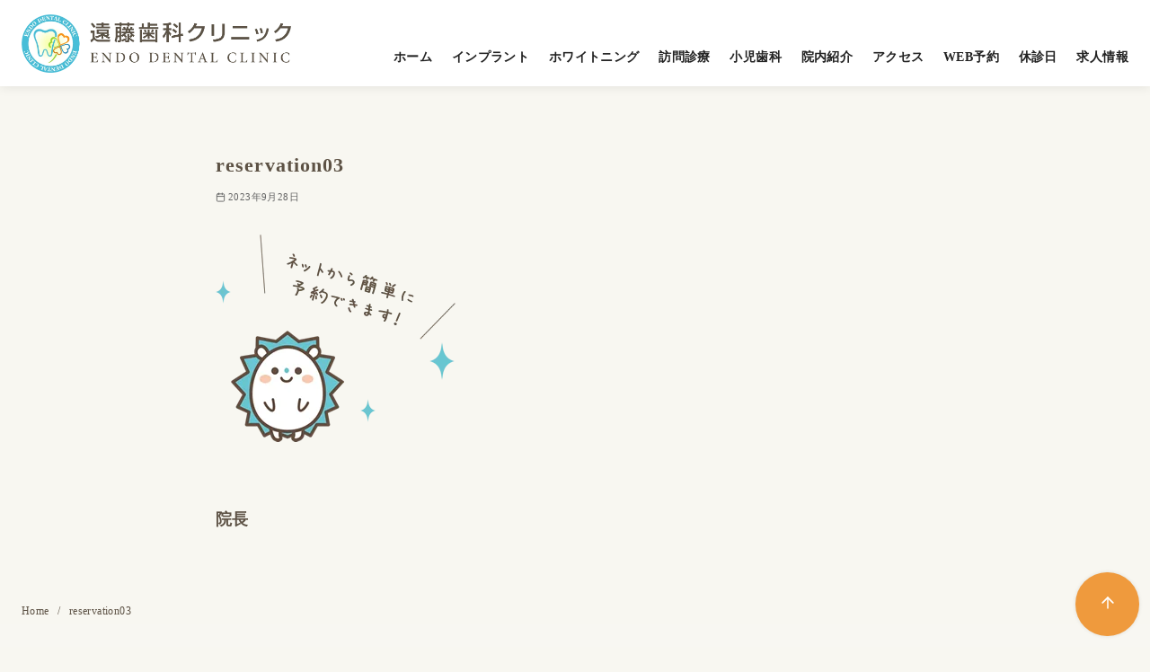

--- FILE ---
content_type: text/html; charset=utf-8
request_url: https://www.google.com/recaptcha/api2/anchor?ar=1&k=6LdQclwoAAAAAHBZIA5yM6LpPAUeXvYh9G1FymP1&co=aHR0cHM6Ly9lbmRvLWRjLW5paWdhdGEuY29tOjQ0Mw..&hl=en&v=N67nZn4AqZkNcbeMu4prBgzg&size=invisible&anchor-ms=20000&execute-ms=30000&cb=obxcr1mvgiq5
body_size: 48768
content:
<!DOCTYPE HTML><html dir="ltr" lang="en"><head><meta http-equiv="Content-Type" content="text/html; charset=UTF-8">
<meta http-equiv="X-UA-Compatible" content="IE=edge">
<title>reCAPTCHA</title>
<style type="text/css">
/* cyrillic-ext */
@font-face {
  font-family: 'Roboto';
  font-style: normal;
  font-weight: 400;
  font-stretch: 100%;
  src: url(//fonts.gstatic.com/s/roboto/v48/KFO7CnqEu92Fr1ME7kSn66aGLdTylUAMa3GUBHMdazTgWw.woff2) format('woff2');
  unicode-range: U+0460-052F, U+1C80-1C8A, U+20B4, U+2DE0-2DFF, U+A640-A69F, U+FE2E-FE2F;
}
/* cyrillic */
@font-face {
  font-family: 'Roboto';
  font-style: normal;
  font-weight: 400;
  font-stretch: 100%;
  src: url(//fonts.gstatic.com/s/roboto/v48/KFO7CnqEu92Fr1ME7kSn66aGLdTylUAMa3iUBHMdazTgWw.woff2) format('woff2');
  unicode-range: U+0301, U+0400-045F, U+0490-0491, U+04B0-04B1, U+2116;
}
/* greek-ext */
@font-face {
  font-family: 'Roboto';
  font-style: normal;
  font-weight: 400;
  font-stretch: 100%;
  src: url(//fonts.gstatic.com/s/roboto/v48/KFO7CnqEu92Fr1ME7kSn66aGLdTylUAMa3CUBHMdazTgWw.woff2) format('woff2');
  unicode-range: U+1F00-1FFF;
}
/* greek */
@font-face {
  font-family: 'Roboto';
  font-style: normal;
  font-weight: 400;
  font-stretch: 100%;
  src: url(//fonts.gstatic.com/s/roboto/v48/KFO7CnqEu92Fr1ME7kSn66aGLdTylUAMa3-UBHMdazTgWw.woff2) format('woff2');
  unicode-range: U+0370-0377, U+037A-037F, U+0384-038A, U+038C, U+038E-03A1, U+03A3-03FF;
}
/* math */
@font-face {
  font-family: 'Roboto';
  font-style: normal;
  font-weight: 400;
  font-stretch: 100%;
  src: url(//fonts.gstatic.com/s/roboto/v48/KFO7CnqEu92Fr1ME7kSn66aGLdTylUAMawCUBHMdazTgWw.woff2) format('woff2');
  unicode-range: U+0302-0303, U+0305, U+0307-0308, U+0310, U+0312, U+0315, U+031A, U+0326-0327, U+032C, U+032F-0330, U+0332-0333, U+0338, U+033A, U+0346, U+034D, U+0391-03A1, U+03A3-03A9, U+03B1-03C9, U+03D1, U+03D5-03D6, U+03F0-03F1, U+03F4-03F5, U+2016-2017, U+2034-2038, U+203C, U+2040, U+2043, U+2047, U+2050, U+2057, U+205F, U+2070-2071, U+2074-208E, U+2090-209C, U+20D0-20DC, U+20E1, U+20E5-20EF, U+2100-2112, U+2114-2115, U+2117-2121, U+2123-214F, U+2190, U+2192, U+2194-21AE, U+21B0-21E5, U+21F1-21F2, U+21F4-2211, U+2213-2214, U+2216-22FF, U+2308-230B, U+2310, U+2319, U+231C-2321, U+2336-237A, U+237C, U+2395, U+239B-23B7, U+23D0, U+23DC-23E1, U+2474-2475, U+25AF, U+25B3, U+25B7, U+25BD, U+25C1, U+25CA, U+25CC, U+25FB, U+266D-266F, U+27C0-27FF, U+2900-2AFF, U+2B0E-2B11, U+2B30-2B4C, U+2BFE, U+3030, U+FF5B, U+FF5D, U+1D400-1D7FF, U+1EE00-1EEFF;
}
/* symbols */
@font-face {
  font-family: 'Roboto';
  font-style: normal;
  font-weight: 400;
  font-stretch: 100%;
  src: url(//fonts.gstatic.com/s/roboto/v48/KFO7CnqEu92Fr1ME7kSn66aGLdTylUAMaxKUBHMdazTgWw.woff2) format('woff2');
  unicode-range: U+0001-000C, U+000E-001F, U+007F-009F, U+20DD-20E0, U+20E2-20E4, U+2150-218F, U+2190, U+2192, U+2194-2199, U+21AF, U+21E6-21F0, U+21F3, U+2218-2219, U+2299, U+22C4-22C6, U+2300-243F, U+2440-244A, U+2460-24FF, U+25A0-27BF, U+2800-28FF, U+2921-2922, U+2981, U+29BF, U+29EB, U+2B00-2BFF, U+4DC0-4DFF, U+FFF9-FFFB, U+10140-1018E, U+10190-1019C, U+101A0, U+101D0-101FD, U+102E0-102FB, U+10E60-10E7E, U+1D2C0-1D2D3, U+1D2E0-1D37F, U+1F000-1F0FF, U+1F100-1F1AD, U+1F1E6-1F1FF, U+1F30D-1F30F, U+1F315, U+1F31C, U+1F31E, U+1F320-1F32C, U+1F336, U+1F378, U+1F37D, U+1F382, U+1F393-1F39F, U+1F3A7-1F3A8, U+1F3AC-1F3AF, U+1F3C2, U+1F3C4-1F3C6, U+1F3CA-1F3CE, U+1F3D4-1F3E0, U+1F3ED, U+1F3F1-1F3F3, U+1F3F5-1F3F7, U+1F408, U+1F415, U+1F41F, U+1F426, U+1F43F, U+1F441-1F442, U+1F444, U+1F446-1F449, U+1F44C-1F44E, U+1F453, U+1F46A, U+1F47D, U+1F4A3, U+1F4B0, U+1F4B3, U+1F4B9, U+1F4BB, U+1F4BF, U+1F4C8-1F4CB, U+1F4D6, U+1F4DA, U+1F4DF, U+1F4E3-1F4E6, U+1F4EA-1F4ED, U+1F4F7, U+1F4F9-1F4FB, U+1F4FD-1F4FE, U+1F503, U+1F507-1F50B, U+1F50D, U+1F512-1F513, U+1F53E-1F54A, U+1F54F-1F5FA, U+1F610, U+1F650-1F67F, U+1F687, U+1F68D, U+1F691, U+1F694, U+1F698, U+1F6AD, U+1F6B2, U+1F6B9-1F6BA, U+1F6BC, U+1F6C6-1F6CF, U+1F6D3-1F6D7, U+1F6E0-1F6EA, U+1F6F0-1F6F3, U+1F6F7-1F6FC, U+1F700-1F7FF, U+1F800-1F80B, U+1F810-1F847, U+1F850-1F859, U+1F860-1F887, U+1F890-1F8AD, U+1F8B0-1F8BB, U+1F8C0-1F8C1, U+1F900-1F90B, U+1F93B, U+1F946, U+1F984, U+1F996, U+1F9E9, U+1FA00-1FA6F, U+1FA70-1FA7C, U+1FA80-1FA89, U+1FA8F-1FAC6, U+1FACE-1FADC, U+1FADF-1FAE9, U+1FAF0-1FAF8, U+1FB00-1FBFF;
}
/* vietnamese */
@font-face {
  font-family: 'Roboto';
  font-style: normal;
  font-weight: 400;
  font-stretch: 100%;
  src: url(//fonts.gstatic.com/s/roboto/v48/KFO7CnqEu92Fr1ME7kSn66aGLdTylUAMa3OUBHMdazTgWw.woff2) format('woff2');
  unicode-range: U+0102-0103, U+0110-0111, U+0128-0129, U+0168-0169, U+01A0-01A1, U+01AF-01B0, U+0300-0301, U+0303-0304, U+0308-0309, U+0323, U+0329, U+1EA0-1EF9, U+20AB;
}
/* latin-ext */
@font-face {
  font-family: 'Roboto';
  font-style: normal;
  font-weight: 400;
  font-stretch: 100%;
  src: url(//fonts.gstatic.com/s/roboto/v48/KFO7CnqEu92Fr1ME7kSn66aGLdTylUAMa3KUBHMdazTgWw.woff2) format('woff2');
  unicode-range: U+0100-02BA, U+02BD-02C5, U+02C7-02CC, U+02CE-02D7, U+02DD-02FF, U+0304, U+0308, U+0329, U+1D00-1DBF, U+1E00-1E9F, U+1EF2-1EFF, U+2020, U+20A0-20AB, U+20AD-20C0, U+2113, U+2C60-2C7F, U+A720-A7FF;
}
/* latin */
@font-face {
  font-family: 'Roboto';
  font-style: normal;
  font-weight: 400;
  font-stretch: 100%;
  src: url(//fonts.gstatic.com/s/roboto/v48/KFO7CnqEu92Fr1ME7kSn66aGLdTylUAMa3yUBHMdazQ.woff2) format('woff2');
  unicode-range: U+0000-00FF, U+0131, U+0152-0153, U+02BB-02BC, U+02C6, U+02DA, U+02DC, U+0304, U+0308, U+0329, U+2000-206F, U+20AC, U+2122, U+2191, U+2193, U+2212, U+2215, U+FEFF, U+FFFD;
}
/* cyrillic-ext */
@font-face {
  font-family: 'Roboto';
  font-style: normal;
  font-weight: 500;
  font-stretch: 100%;
  src: url(//fonts.gstatic.com/s/roboto/v48/KFO7CnqEu92Fr1ME7kSn66aGLdTylUAMa3GUBHMdazTgWw.woff2) format('woff2');
  unicode-range: U+0460-052F, U+1C80-1C8A, U+20B4, U+2DE0-2DFF, U+A640-A69F, U+FE2E-FE2F;
}
/* cyrillic */
@font-face {
  font-family: 'Roboto';
  font-style: normal;
  font-weight: 500;
  font-stretch: 100%;
  src: url(//fonts.gstatic.com/s/roboto/v48/KFO7CnqEu92Fr1ME7kSn66aGLdTylUAMa3iUBHMdazTgWw.woff2) format('woff2');
  unicode-range: U+0301, U+0400-045F, U+0490-0491, U+04B0-04B1, U+2116;
}
/* greek-ext */
@font-face {
  font-family: 'Roboto';
  font-style: normal;
  font-weight: 500;
  font-stretch: 100%;
  src: url(//fonts.gstatic.com/s/roboto/v48/KFO7CnqEu92Fr1ME7kSn66aGLdTylUAMa3CUBHMdazTgWw.woff2) format('woff2');
  unicode-range: U+1F00-1FFF;
}
/* greek */
@font-face {
  font-family: 'Roboto';
  font-style: normal;
  font-weight: 500;
  font-stretch: 100%;
  src: url(//fonts.gstatic.com/s/roboto/v48/KFO7CnqEu92Fr1ME7kSn66aGLdTylUAMa3-UBHMdazTgWw.woff2) format('woff2');
  unicode-range: U+0370-0377, U+037A-037F, U+0384-038A, U+038C, U+038E-03A1, U+03A3-03FF;
}
/* math */
@font-face {
  font-family: 'Roboto';
  font-style: normal;
  font-weight: 500;
  font-stretch: 100%;
  src: url(//fonts.gstatic.com/s/roboto/v48/KFO7CnqEu92Fr1ME7kSn66aGLdTylUAMawCUBHMdazTgWw.woff2) format('woff2');
  unicode-range: U+0302-0303, U+0305, U+0307-0308, U+0310, U+0312, U+0315, U+031A, U+0326-0327, U+032C, U+032F-0330, U+0332-0333, U+0338, U+033A, U+0346, U+034D, U+0391-03A1, U+03A3-03A9, U+03B1-03C9, U+03D1, U+03D5-03D6, U+03F0-03F1, U+03F4-03F5, U+2016-2017, U+2034-2038, U+203C, U+2040, U+2043, U+2047, U+2050, U+2057, U+205F, U+2070-2071, U+2074-208E, U+2090-209C, U+20D0-20DC, U+20E1, U+20E5-20EF, U+2100-2112, U+2114-2115, U+2117-2121, U+2123-214F, U+2190, U+2192, U+2194-21AE, U+21B0-21E5, U+21F1-21F2, U+21F4-2211, U+2213-2214, U+2216-22FF, U+2308-230B, U+2310, U+2319, U+231C-2321, U+2336-237A, U+237C, U+2395, U+239B-23B7, U+23D0, U+23DC-23E1, U+2474-2475, U+25AF, U+25B3, U+25B7, U+25BD, U+25C1, U+25CA, U+25CC, U+25FB, U+266D-266F, U+27C0-27FF, U+2900-2AFF, U+2B0E-2B11, U+2B30-2B4C, U+2BFE, U+3030, U+FF5B, U+FF5D, U+1D400-1D7FF, U+1EE00-1EEFF;
}
/* symbols */
@font-face {
  font-family: 'Roboto';
  font-style: normal;
  font-weight: 500;
  font-stretch: 100%;
  src: url(//fonts.gstatic.com/s/roboto/v48/KFO7CnqEu92Fr1ME7kSn66aGLdTylUAMaxKUBHMdazTgWw.woff2) format('woff2');
  unicode-range: U+0001-000C, U+000E-001F, U+007F-009F, U+20DD-20E0, U+20E2-20E4, U+2150-218F, U+2190, U+2192, U+2194-2199, U+21AF, U+21E6-21F0, U+21F3, U+2218-2219, U+2299, U+22C4-22C6, U+2300-243F, U+2440-244A, U+2460-24FF, U+25A0-27BF, U+2800-28FF, U+2921-2922, U+2981, U+29BF, U+29EB, U+2B00-2BFF, U+4DC0-4DFF, U+FFF9-FFFB, U+10140-1018E, U+10190-1019C, U+101A0, U+101D0-101FD, U+102E0-102FB, U+10E60-10E7E, U+1D2C0-1D2D3, U+1D2E0-1D37F, U+1F000-1F0FF, U+1F100-1F1AD, U+1F1E6-1F1FF, U+1F30D-1F30F, U+1F315, U+1F31C, U+1F31E, U+1F320-1F32C, U+1F336, U+1F378, U+1F37D, U+1F382, U+1F393-1F39F, U+1F3A7-1F3A8, U+1F3AC-1F3AF, U+1F3C2, U+1F3C4-1F3C6, U+1F3CA-1F3CE, U+1F3D4-1F3E0, U+1F3ED, U+1F3F1-1F3F3, U+1F3F5-1F3F7, U+1F408, U+1F415, U+1F41F, U+1F426, U+1F43F, U+1F441-1F442, U+1F444, U+1F446-1F449, U+1F44C-1F44E, U+1F453, U+1F46A, U+1F47D, U+1F4A3, U+1F4B0, U+1F4B3, U+1F4B9, U+1F4BB, U+1F4BF, U+1F4C8-1F4CB, U+1F4D6, U+1F4DA, U+1F4DF, U+1F4E3-1F4E6, U+1F4EA-1F4ED, U+1F4F7, U+1F4F9-1F4FB, U+1F4FD-1F4FE, U+1F503, U+1F507-1F50B, U+1F50D, U+1F512-1F513, U+1F53E-1F54A, U+1F54F-1F5FA, U+1F610, U+1F650-1F67F, U+1F687, U+1F68D, U+1F691, U+1F694, U+1F698, U+1F6AD, U+1F6B2, U+1F6B9-1F6BA, U+1F6BC, U+1F6C6-1F6CF, U+1F6D3-1F6D7, U+1F6E0-1F6EA, U+1F6F0-1F6F3, U+1F6F7-1F6FC, U+1F700-1F7FF, U+1F800-1F80B, U+1F810-1F847, U+1F850-1F859, U+1F860-1F887, U+1F890-1F8AD, U+1F8B0-1F8BB, U+1F8C0-1F8C1, U+1F900-1F90B, U+1F93B, U+1F946, U+1F984, U+1F996, U+1F9E9, U+1FA00-1FA6F, U+1FA70-1FA7C, U+1FA80-1FA89, U+1FA8F-1FAC6, U+1FACE-1FADC, U+1FADF-1FAE9, U+1FAF0-1FAF8, U+1FB00-1FBFF;
}
/* vietnamese */
@font-face {
  font-family: 'Roboto';
  font-style: normal;
  font-weight: 500;
  font-stretch: 100%;
  src: url(//fonts.gstatic.com/s/roboto/v48/KFO7CnqEu92Fr1ME7kSn66aGLdTylUAMa3OUBHMdazTgWw.woff2) format('woff2');
  unicode-range: U+0102-0103, U+0110-0111, U+0128-0129, U+0168-0169, U+01A0-01A1, U+01AF-01B0, U+0300-0301, U+0303-0304, U+0308-0309, U+0323, U+0329, U+1EA0-1EF9, U+20AB;
}
/* latin-ext */
@font-face {
  font-family: 'Roboto';
  font-style: normal;
  font-weight: 500;
  font-stretch: 100%;
  src: url(//fonts.gstatic.com/s/roboto/v48/KFO7CnqEu92Fr1ME7kSn66aGLdTylUAMa3KUBHMdazTgWw.woff2) format('woff2');
  unicode-range: U+0100-02BA, U+02BD-02C5, U+02C7-02CC, U+02CE-02D7, U+02DD-02FF, U+0304, U+0308, U+0329, U+1D00-1DBF, U+1E00-1E9F, U+1EF2-1EFF, U+2020, U+20A0-20AB, U+20AD-20C0, U+2113, U+2C60-2C7F, U+A720-A7FF;
}
/* latin */
@font-face {
  font-family: 'Roboto';
  font-style: normal;
  font-weight: 500;
  font-stretch: 100%;
  src: url(//fonts.gstatic.com/s/roboto/v48/KFO7CnqEu92Fr1ME7kSn66aGLdTylUAMa3yUBHMdazQ.woff2) format('woff2');
  unicode-range: U+0000-00FF, U+0131, U+0152-0153, U+02BB-02BC, U+02C6, U+02DA, U+02DC, U+0304, U+0308, U+0329, U+2000-206F, U+20AC, U+2122, U+2191, U+2193, U+2212, U+2215, U+FEFF, U+FFFD;
}
/* cyrillic-ext */
@font-face {
  font-family: 'Roboto';
  font-style: normal;
  font-weight: 900;
  font-stretch: 100%;
  src: url(//fonts.gstatic.com/s/roboto/v48/KFO7CnqEu92Fr1ME7kSn66aGLdTylUAMa3GUBHMdazTgWw.woff2) format('woff2');
  unicode-range: U+0460-052F, U+1C80-1C8A, U+20B4, U+2DE0-2DFF, U+A640-A69F, U+FE2E-FE2F;
}
/* cyrillic */
@font-face {
  font-family: 'Roboto';
  font-style: normal;
  font-weight: 900;
  font-stretch: 100%;
  src: url(//fonts.gstatic.com/s/roboto/v48/KFO7CnqEu92Fr1ME7kSn66aGLdTylUAMa3iUBHMdazTgWw.woff2) format('woff2');
  unicode-range: U+0301, U+0400-045F, U+0490-0491, U+04B0-04B1, U+2116;
}
/* greek-ext */
@font-face {
  font-family: 'Roboto';
  font-style: normal;
  font-weight: 900;
  font-stretch: 100%;
  src: url(//fonts.gstatic.com/s/roboto/v48/KFO7CnqEu92Fr1ME7kSn66aGLdTylUAMa3CUBHMdazTgWw.woff2) format('woff2');
  unicode-range: U+1F00-1FFF;
}
/* greek */
@font-face {
  font-family: 'Roboto';
  font-style: normal;
  font-weight: 900;
  font-stretch: 100%;
  src: url(//fonts.gstatic.com/s/roboto/v48/KFO7CnqEu92Fr1ME7kSn66aGLdTylUAMa3-UBHMdazTgWw.woff2) format('woff2');
  unicode-range: U+0370-0377, U+037A-037F, U+0384-038A, U+038C, U+038E-03A1, U+03A3-03FF;
}
/* math */
@font-face {
  font-family: 'Roboto';
  font-style: normal;
  font-weight: 900;
  font-stretch: 100%;
  src: url(//fonts.gstatic.com/s/roboto/v48/KFO7CnqEu92Fr1ME7kSn66aGLdTylUAMawCUBHMdazTgWw.woff2) format('woff2');
  unicode-range: U+0302-0303, U+0305, U+0307-0308, U+0310, U+0312, U+0315, U+031A, U+0326-0327, U+032C, U+032F-0330, U+0332-0333, U+0338, U+033A, U+0346, U+034D, U+0391-03A1, U+03A3-03A9, U+03B1-03C9, U+03D1, U+03D5-03D6, U+03F0-03F1, U+03F4-03F5, U+2016-2017, U+2034-2038, U+203C, U+2040, U+2043, U+2047, U+2050, U+2057, U+205F, U+2070-2071, U+2074-208E, U+2090-209C, U+20D0-20DC, U+20E1, U+20E5-20EF, U+2100-2112, U+2114-2115, U+2117-2121, U+2123-214F, U+2190, U+2192, U+2194-21AE, U+21B0-21E5, U+21F1-21F2, U+21F4-2211, U+2213-2214, U+2216-22FF, U+2308-230B, U+2310, U+2319, U+231C-2321, U+2336-237A, U+237C, U+2395, U+239B-23B7, U+23D0, U+23DC-23E1, U+2474-2475, U+25AF, U+25B3, U+25B7, U+25BD, U+25C1, U+25CA, U+25CC, U+25FB, U+266D-266F, U+27C0-27FF, U+2900-2AFF, U+2B0E-2B11, U+2B30-2B4C, U+2BFE, U+3030, U+FF5B, U+FF5D, U+1D400-1D7FF, U+1EE00-1EEFF;
}
/* symbols */
@font-face {
  font-family: 'Roboto';
  font-style: normal;
  font-weight: 900;
  font-stretch: 100%;
  src: url(//fonts.gstatic.com/s/roboto/v48/KFO7CnqEu92Fr1ME7kSn66aGLdTylUAMaxKUBHMdazTgWw.woff2) format('woff2');
  unicode-range: U+0001-000C, U+000E-001F, U+007F-009F, U+20DD-20E0, U+20E2-20E4, U+2150-218F, U+2190, U+2192, U+2194-2199, U+21AF, U+21E6-21F0, U+21F3, U+2218-2219, U+2299, U+22C4-22C6, U+2300-243F, U+2440-244A, U+2460-24FF, U+25A0-27BF, U+2800-28FF, U+2921-2922, U+2981, U+29BF, U+29EB, U+2B00-2BFF, U+4DC0-4DFF, U+FFF9-FFFB, U+10140-1018E, U+10190-1019C, U+101A0, U+101D0-101FD, U+102E0-102FB, U+10E60-10E7E, U+1D2C0-1D2D3, U+1D2E0-1D37F, U+1F000-1F0FF, U+1F100-1F1AD, U+1F1E6-1F1FF, U+1F30D-1F30F, U+1F315, U+1F31C, U+1F31E, U+1F320-1F32C, U+1F336, U+1F378, U+1F37D, U+1F382, U+1F393-1F39F, U+1F3A7-1F3A8, U+1F3AC-1F3AF, U+1F3C2, U+1F3C4-1F3C6, U+1F3CA-1F3CE, U+1F3D4-1F3E0, U+1F3ED, U+1F3F1-1F3F3, U+1F3F5-1F3F7, U+1F408, U+1F415, U+1F41F, U+1F426, U+1F43F, U+1F441-1F442, U+1F444, U+1F446-1F449, U+1F44C-1F44E, U+1F453, U+1F46A, U+1F47D, U+1F4A3, U+1F4B0, U+1F4B3, U+1F4B9, U+1F4BB, U+1F4BF, U+1F4C8-1F4CB, U+1F4D6, U+1F4DA, U+1F4DF, U+1F4E3-1F4E6, U+1F4EA-1F4ED, U+1F4F7, U+1F4F9-1F4FB, U+1F4FD-1F4FE, U+1F503, U+1F507-1F50B, U+1F50D, U+1F512-1F513, U+1F53E-1F54A, U+1F54F-1F5FA, U+1F610, U+1F650-1F67F, U+1F687, U+1F68D, U+1F691, U+1F694, U+1F698, U+1F6AD, U+1F6B2, U+1F6B9-1F6BA, U+1F6BC, U+1F6C6-1F6CF, U+1F6D3-1F6D7, U+1F6E0-1F6EA, U+1F6F0-1F6F3, U+1F6F7-1F6FC, U+1F700-1F7FF, U+1F800-1F80B, U+1F810-1F847, U+1F850-1F859, U+1F860-1F887, U+1F890-1F8AD, U+1F8B0-1F8BB, U+1F8C0-1F8C1, U+1F900-1F90B, U+1F93B, U+1F946, U+1F984, U+1F996, U+1F9E9, U+1FA00-1FA6F, U+1FA70-1FA7C, U+1FA80-1FA89, U+1FA8F-1FAC6, U+1FACE-1FADC, U+1FADF-1FAE9, U+1FAF0-1FAF8, U+1FB00-1FBFF;
}
/* vietnamese */
@font-face {
  font-family: 'Roboto';
  font-style: normal;
  font-weight: 900;
  font-stretch: 100%;
  src: url(//fonts.gstatic.com/s/roboto/v48/KFO7CnqEu92Fr1ME7kSn66aGLdTylUAMa3OUBHMdazTgWw.woff2) format('woff2');
  unicode-range: U+0102-0103, U+0110-0111, U+0128-0129, U+0168-0169, U+01A0-01A1, U+01AF-01B0, U+0300-0301, U+0303-0304, U+0308-0309, U+0323, U+0329, U+1EA0-1EF9, U+20AB;
}
/* latin-ext */
@font-face {
  font-family: 'Roboto';
  font-style: normal;
  font-weight: 900;
  font-stretch: 100%;
  src: url(//fonts.gstatic.com/s/roboto/v48/KFO7CnqEu92Fr1ME7kSn66aGLdTylUAMa3KUBHMdazTgWw.woff2) format('woff2');
  unicode-range: U+0100-02BA, U+02BD-02C5, U+02C7-02CC, U+02CE-02D7, U+02DD-02FF, U+0304, U+0308, U+0329, U+1D00-1DBF, U+1E00-1E9F, U+1EF2-1EFF, U+2020, U+20A0-20AB, U+20AD-20C0, U+2113, U+2C60-2C7F, U+A720-A7FF;
}
/* latin */
@font-face {
  font-family: 'Roboto';
  font-style: normal;
  font-weight: 900;
  font-stretch: 100%;
  src: url(//fonts.gstatic.com/s/roboto/v48/KFO7CnqEu92Fr1ME7kSn66aGLdTylUAMa3yUBHMdazQ.woff2) format('woff2');
  unicode-range: U+0000-00FF, U+0131, U+0152-0153, U+02BB-02BC, U+02C6, U+02DA, U+02DC, U+0304, U+0308, U+0329, U+2000-206F, U+20AC, U+2122, U+2191, U+2193, U+2212, U+2215, U+FEFF, U+FFFD;
}

</style>
<link rel="stylesheet" type="text/css" href="https://www.gstatic.com/recaptcha/releases/N67nZn4AqZkNcbeMu4prBgzg/styles__ltr.css">
<script nonce="aWiGbCQMieKoFv37sMvChg" type="text/javascript">window['__recaptcha_api'] = 'https://www.google.com/recaptcha/api2/';</script>
<script type="text/javascript" src="https://www.gstatic.com/recaptcha/releases/N67nZn4AqZkNcbeMu4prBgzg/recaptcha__en.js" nonce="aWiGbCQMieKoFv37sMvChg">
      
    </script></head>
<body><div id="rc-anchor-alert" class="rc-anchor-alert"></div>
<input type="hidden" id="recaptcha-token" value="[base64]">
<script type="text/javascript" nonce="aWiGbCQMieKoFv37sMvChg">
      recaptcha.anchor.Main.init("[\x22ainput\x22,[\x22bgdata\x22,\x22\x22,\[base64]/[base64]/MjU1Ong/[base64]/[base64]/[base64]/[base64]/[base64]/[base64]/[base64]/[base64]/[base64]/[base64]/[base64]/[base64]/[base64]/[base64]/[base64]\\u003d\x22,\[base64]\\u003d\\u003d\x22,\x22JsKzQcKDwpfCnioDdSTCrWDDs18sw6wIw4nDqCtGSHtROMKgw4pMw7ZSwrIYw7bDrSDCrTvClsKKwq/DvAI/ZsKuwoHDjxkoRsO7w47DiMK9w6vDolbCkVNUXsOfFcKnGMKbw4fDn8KlDxl4woTCnMO/dkUHKcKRGCvCvWgwwq5CUW9SaMOhW2nDk03CncOSFsOVbAjClFIlacKscsK/[base64]/[base64]/DkMORD8KPwp/CmiDDtsKSbsOLwqnCosOtw5DCt8Kgw7pawrQqw4F3TzrCggLDp2QVX8K3UsKYb8KCw6fDhApvw7BJbjbCjwQPw7IkEArDocK9wp7DqcKvwpLDgwNMw53CocOBOMO0w49Qw4obKcKzw69bJMKnwrrDp0TCncKxw5HCggEJFMKPwohrBSjDkMKzNlzDisOZHkV/Sg7DlV3CgWB0w7Q4d8KZX8Oiw4PCicKiPmHDpMOJwrLDlsKiw5dNw79FYsKuwq7ChMKTw7/DiFTCt8K8Hxx7c2PDgsOtwrYYGTQ0wo3DpEtNV8Kww6MbasK0TGrClS/[base64]/w6cCw40lJ8O9ARd4wqtRWsOBw7Vlwro9wo7DnMKMw4rCmiXCocKidsKGKW1VXXpffMOQf8Ohw5xxw5/[base64]/DksK6w73DnT3CjcOUw5EnZATDnyrCtVtVwqcfUMKSa8OPwrlBf2k1bMOQwpxIc8KGQyvDtxHDujcNJwoTV8KQwox4XMKdwp5Jw6h4w7DDsgNBwrZnbivDkcODW8O4OS3DoTpKHhbDnVfCpMK/[base64]/[base64]/CjjUkw7l+X2Uww5gPw4lGKHnDty/CvsK9w4zCsk3CpMKEHsOPOGBEPsKvB8O+wpbDpVjChcO6BcKEGBTCpsKRwobDhcKcCj7CrMOqVMKCwpV6woTDj8KfwpXCmcOOZCTConLCt8KQw54wwqrCmsKtNhobLlhswo/Cj2dsDSjCv3VnwrHDr8KWw4g1IMO7w7pywrF2wpsfZg7CgMKFwqFcT8KnwrUOU8KawpFBwprCpjNOA8Kowp/Ci8Odw4RQwpnDsTjDu104JTsVfW/DicKLw4BnXGskw5jDu8Kww5fCjVTCrMOHWEAfwrjDsHAHIsKewovCv8Obf8OwL8OTwqbDknVnMVzDpzvCsMOxwpbDmX/CksOnHRfCucKow6sOb1zCgm/[base64]/Ch8OmwplYFUbCgMKGfDhtw51HTkLDkUHDlsKZesKoH8OKWsKfwqrCtwbDpwzCp8Kww70aw55QH8Ogw7vCjjLDqnDDlW3DiV7DjCXCvkXCgCMqR0bDpCQDaBVCKsKwZTbDuMO2woPDo8KQwrhtw4B2w5LDvlTDgkFRbcKVFjE3Ui/Cu8OmIzHDicO7wpDDmhB3IHPCkMKawqBETcOYwoctwoFxP8OCY0sjFsONwqg2b11KwoseVcOowoM0woVdJ8OSM0nDkcKYw7ZCw4bCrsOAVcOvwq5VFMKFWVHCpGXCs3vDmGhvw6xdRyRRPi/DoQIxEcOuwp5Cw7nDpcOSwqrCulEaKMO3ScOCRV5eLMOtw6dywpDDtBAUwoBuwr0ewrPDgAVTHkhTEcKFwrfDjRjCg8KwwpHChCLCi3zDm0QEwpPDtD5Cwp/DtwccK8ORE0syGMKOVcKSKg7DrsKbMsOLwo7CkMK2JwgJwoR5dxl+w5Nzw5/CocOGw7PDjQLDoMKZwq98VcOea2vCuMOWNFdDwqXCkXrClMK2ZcKpRV9aFRLDlMOkwpnDtUbCuirDl8Olwqo0C8O0wprClH/ClG04w5VoAMKYwqfCvMK2w7vCr8O+biLDh8OCXxzCvQpEPsK7wrIOan8DOTsHw50Ow546cHIbw6/Du8O1TlrCsQA8FcOJTH7DosKpPMO5wpYvFFXDlsKEPXTCmMK/[base64]/Cvi7DnMOgw5hMa8OKYsK6w7R8PUnDmXLCgUZrwo5TNCjCk8KFw6jDuwwPBS1lwohdwqN0wql1O3HDklbDtUVLwo9mwqMPw6xkwpLDiGvDgcOowpPDkcK0ehw/w4vCmCDDs8KQwrHCkxLCuw8CCWIKw5vDoxfDmSh9AMOQXcOdw4U1KsOLw6bCrMKRDsOFCHZnNEQgbcKEScK5wod/KW3CtsOtwr8CFSIew74ADBbClkrCilMnw6jDsMKmPhPCkggXVcOPLcOxw5zCiQNmwpsUw6HClQM7PsOcwo3DnMOewpnDkcOmwqhFOsOsw5gDwpLClDg8Yx4XJMOWw4rDscOEwrvDgcKScXNdIX1DIMKlwrlzw4tvwqDDocO1w5jDsU5uw75SwpjDlsO3w5TCjsKfPBw/wpUMOBomwrrDpjV8w5lwwqLDhMK/wpxYO3sUasOmwqtZwoEVbQ0PJcOCwqstOwgPZhfCmDLDjgZaw6nChV/DgMOLDE5RSsKywovDmgnCuyk4JyDDkMK9wp8Qw6BMAcOhwobCisKlwqvCuMKbwrLDvcKLGMOzwq3Cgy3CvMKBwpEjXsKOeGN4wrvChcOQw5rChQHCnVVRw7jDiVIaw6Nfw67CtsOIDiXChcOuw7dNwoDCpW8IUwvCjFTDucK1w4XChMK6EcK/wqRuAcObw5HCgcO0YSjDiFXDrVpXwpvDrSHChsK8QBlNJ03CrcO+X8KaUl3ChSLCjMK+wpkHwofDsRDCvEJsw63DvW/CoGvCncOJTcKCwobDn1gVBlbDhXMsHMONfcOvVlk3IXTDhkwRQF/Ckh8Cw5RxwqvCg8OsccOvwrTCmMOdwrLCnkhvIcKCHW7CjyIkw4HCicKabWAjSMODwqR5w4R2CDPDrsKPTMKvYxHCoWXDtsK/[base64]/Dh8K8ecOHwq/Cu31jw53CsnLCiMK0esKAL8OAw4wUCcK/[base64]/[base64]/N8KFw5vDvMOTdR/Dq8O6wq7Cn8OdaMKewrTDr8OYw51nwpNgCxUrwphkUHFtWnrDuCLDmsOqGsOAZMOUw4ZINMOdTsONw6YIwr3Dj8Kjw7/DtVHCtMKiTsO3Um5HdhfDrMOEAcO5w5rDn8Krwq5Uw6jDuFQYG0/[base64]/DmsOdw7XCvjUjb0fCnsKxw415w4MCGHnDnDzDrsOMVg3DgsKawrfCgsK1w6rDiTodWi0zw4Fcwr7DtMOnwpYXPMOHwoDDnC93wprDkXnDlj3Dj8KLw4c2wpANfnZQwoZ2H8KNwr4Je13CgE/Cui5aw7ldwpN5JBfDnEHDocOOwodIA8KAwrrCh8Ond3guw4d6dRYyw4ofJcKNw6VzwrlawrM1csK9LsOqwpBBTyNrACrCtwJocG/[base64]/CmsKidEg4w6ooSBXDhCRCwrRaeMKFwrI/[base64]/DqG9Bw40ALcORJgHCgcOGwrDDvcOxIcKhS8KRU2krw6ZAwootEsOnw6/DpEfDjAZRFMKQAMKjwrnClMKtwr/Co8OuwrPCqsKBMMOkbRpvD8KZKU7DkcO4wqo9a25PCm3DhsOrw6XDgQIew65PwrFXeUTCjsO3w6HChcKQwqJhD8KGwrLDolTDnsK1PxJXwp/DvHA3RMOAw6gqw5cEe8K9OS9ES2pNw7hvw5jCkVkywo3Cn8KlMjzDjsKCwoLCo8OHwq7Ch8Oowrtgw4MCw7LDqnwCwqDDv01Aw4/[base64]/DoRMMw5rDsU8meMKBbcKcCwXCt8Oie8O7UsKpw51Jw5rCtGDCisKjbsKmfcOJwokIAMOkw6Z3wpjDocOkLl1iQMO9w6djXMO5U0bDjMOVwo1+esOyw6zChALCiAcvwrUwwqJqdcKEUcKNNQ3Dg29jdMO9w4nDksKew4/DvcKkw5jChQXCmn7CpsKWwrPCgsOFw5fCvyvDocOBLsKATljDrsOvwovDnMO8w7HCp8O+wp4JS8Kww7N6CSolwrAHwo4oJ8KCwpHDl2/[base64]/[base64]/[base64]/Ch8OcwqxdKcKudgPDuMK5eRrCpn3Du8OYwpjDtQsvw6fCnsOEEsOGYMOdw5ABS2Qnw7TDncO7w4Uua1HDisOXwpPChFUHw77DtMOle1zDtMO5BjXCs8OfJznCsAoOwrbCqD3DmGtOw6c/Z8K8GE1SwrPCv8Klw7LDncKvw63Dl0BNFMKCw4jCrMKrNVImw6HDpmZ+w4DDmUVuw4rDncOAEWHDg2zCk8K7Cm9Kw6LCjMOFw4M0w4fCvMOTwrtww6nCtcKGL1B6MQNJG8Kmw7XDrDghw7QJG1/DkMOqQsOXFcO8GylrwpzDswVYw6/[base64]/CncKywpB0EcO8ScOQME96T8K2w4zCnQJiAHzDqMKCeX/Cp8KGwq8sw4HCqxbCg27ConvCvWzCscOUYsKHVcOVMcOgH8KxG0c8w4MUwq1zRMOrAcOtByECwrXCqsKYw7/DoxRvwrsWw6/Cp8Kqwp4oTMO4w6HCkDTCtWjDvsK8w7dDbsKIw6Irw6zDicOewrXCjwTClD8GK8KBwpBQfsK9PcKnYA5qYFJzw53Dq8KvEHg1VsK/w7gPw5Alw5wWOhNjbxs1JcKFQsOywrLDmsKjwpDCtmXDoMOpFMKnAMOjDMKtw5PDtMKkw7zCp2/Cqi4/Ig9uTnLDmcOGWcOYI8KNPsKbwocXCFl2WUHCvgfCi3RcwonDlmZ7S8KBwqfDucKqwrdHw6BDwoXDh8KuwrzCqsOtMMKvwonDgMO0wr8EaBPCtcKow7XDvMOxKnrDvMOSwpvDmcKtFQ/DukEpwqlWOsKkwpLDtxlvw6AOY8OkQFolc3RowpPDmUIuUsOwacKdLm0/VW9mNMOFw47Cv8K/bcKTFixvMlvCiQotWDXCgMKmwpTCnG7DtlrDksO8wqbCiSTDmADCgsO8D8KQLsOew5vCmsK7IcONf8KFw5TDgDXCq0XDglJtw4HDjsOoKwkGwrTDqA0uw6kGw5sxwr5IDywpwoc6wp5LdSgVb03DpjfDp8OQcGROwos0UlbCr3AlesKmGcOmw7LCnw/CocK+wobCmcO/LcO6SGbCl3Zuwq7DmUvCo8KHw5ktwrTCpsKlAg7CrA1vwqLCsn12fE7DqsK/wphfw6bDuBEdB8Knw6o1wq7DvMKSwrjDrlEJwpTCq8O6w70owqNcCsK5wqzCj8KrYcOYT8K8w73ChsKkw4MEw6nCtcKewowvIMKAOsOmcMOpwqnDnETCgsKMMn3DgmDCknBMwp7CnsKIVsO9wq81w5hpYUA/w40dT8KfwpMjN0h0wpcUwqLCkF7Cr8KJSXs2w6HDtGlwCsKzwrnDuMO0w6fCn1DCssOCYGlew6rDoHJQL8O8wodAwo/CncO9w6NjwpRswq3Ctg5nMyzCm8OCDxMOw4HCvcKxPTRTwqjClELCjBkkNhfDrEIkMknCpXvCqmRyFFvCgcK+w5PCngvCrkYAGcKnw446DcO/wo4vw57DgMKANhZ4wrPCiUHDkBTDqzHDj1srTMOzJcOKwqosw6vDpAtQwojCsMKTwojCsBPDuRdVMAjCnsOOw7gCJlBOFcK3w63DiD7CjhgAfgvDnMKMw4HCrMO/esOWwq3Cuy81wppkeWJpAUnDj8OkXcKkw7kew4zCqgjDg1zDrEFwXcKIRDMMMF9ze8KRMcOgw7rCsz7CiMKmwpZGwq7DsiTDksKFXcO2XsOGIFMfaT0bwqM/QlHDs8KBb2k2w4LDvnJZX8OgfE/ClB3Dq3QdFcOtPirDocOJwoXDgEYSwozDiTxzIMOEMHYLZXbCvMKHwoNMeBLDksOPwrzChMK9w44rworCocO9wprDlDnDjsKUw7bDix7Dn8K7w4nDl8OHEkvDjcKcFsOiwqA4RMKsJMOuDcOKEXYIw7cfW8OyVEDCkGbDqVHCoMOEQT/CqXDCqsO4wo3DqxXCh8OtwqcyDnElwq5kw4Ufwr7CkMKeTcKxI8KfJArCgcKtUcKHaThkwrDDlMKswo7Dm8Kfw5XDpcKrw6prwp7Co8OmU8OsPMOzw5VPwrUBwq8+KEnDmMOQLcOIw7kWw4VCw4M9JwlFw41iw4taFMKXJgRBwrrDm8Oiw6/DscKXRi7DhQvDhQ/DnHHCvcKmfMO4CBLCkcOmFMKZw6xSCjvDn3rDhx3CtyJNwrbCihs0wpnCjMK8woR0wqp1LnfDicKUwr5/[base64]/CpMKdw6IOwrfCssOoY8KOw6NRSChzSjt1SMO/BcOrwqI8wpoGw5BSO8KsRyBrVwtcw6rCqT7DosK9VVIeUjoww5XCpx5ySWpfJE7DvH7CswcaUmIKwo/DpV3CvDNCYlQJVFgvFMKow54uQgvCv8KCwoQFwqQgecOvBsKrFDJvLMOQwp0Ywrlew4HCr8OxG8OOMFLDm8O1J8KdwobCqxx5w77DqAjChTPCusOIw4fDpMOOwqkVw4QfLysywqEgWgVLwp/DkMKPN8Kzw7vDpcKUwoUqCsKxDTICw7ETGsKYw7g1w5FrVcKBw4V4w7A8woLCm8OCCxDDnCrCqMOiw7nCkC1pCsOHw6nDrSgJDUrDskMow4MZIsOKw75jfGPDusKuSjE7w4NmcsOMw5fDjcKnOMKwU8Kdw5DDv8KjajBKwqw+PsKQb8OYwrXDlGzCksOQw5bCrlQ/cMOMeRnCqgEIw5tIeWBAwrTCvXR+w7DCvMOcw6M/[base64]/CocOLw6TDnMOEw5otJS/Cg0rDoAAmEG/Do10vwokww4nColrCsUXDt8KewrDCpj4EwrDCpcKWwrt7XcOVwpFMNwrDuGEhZ8K9w6gNw6PCgsOwwr7DgsOGGjfDi8KRwojChDLDoMKKFsKLw5jClMKqwoDCiz9GM8KEUi9/[base64]/DtMOdN3ZPMV5nwqR2wrlzCcOuw5kNwrLCl0p7wprDjUlgwpzCqDd2ccK/[base64]/[base64]/[base64]/[base64]/Di8Oew4/CnsOYFyEDR8OmGAPDgsKKRcK3bTHCsjVtw4TCncOew6jDscKnw6oOYsKdKjjDqsOXw6Evw7XDjhPDrsOxcsOzI8Olf8K/WGNyw6tTI8OhDGvDlsO2fz3Dr1TDhTNvXsOfw60KwoZTwoJdw7ZswpUxwoZfIEk5woBVw7d5YlbDkMKmIMKTUcKkAsKQQsOxR2TDtAhgw5RoUQHCmsO/CnoXYsKCdS/CgMOXasOCwpbDu8KVQUnDqcO4ADPCrcKKw7PDhsOGwq0tdsKGw7hrHifCinfDslvDtMObSsK9IsOGWnxXwrrDjjRywo3DthdSXcO1wpYxBHAXwobDnMOiOsK0NTQZQWzCjsKUw4djwoTDpEnCiUTCvj/DoX9wwqXDvcO9w5IiPsOPw6bCh8KBw5c9XsK+w5fCl8K5TsOEWMOiw6ZiKyVfw4nDqkbDlMO1a8Ofw58WwqdQGMOjSMO4w7U1w54mWlHDuRNrw7vCkwASw7MNBybCmcK9w6rCoxnChiZqRsOCVSTCgsOuwp/CqMO0wqXCg0c4H8KswoElXj3CjMKKwronNDI/w6PDjMOdHMOrwph/dhfDrsKcwrQIw69rZMKMw4DDh8OwwqzDrcO5RkXDv2R8E07Do2kOVBIzU8OPw7FhbMOzQcK/dcKTw7UWV8OGwoUoAMOHd8KJdAV+w6/[base64]/MVTDnwVTwq1rw6AFHcKJwqXCkcO1wrk2w7fDpgUhw73DnsKAwpbDujMuwqhUwopLEMKlw5XCmhnChVrCo8OjRMKIwobDh8O+DcK7woPCp8Ojw5sew5FBXnbDgMOeNSZ+w5PDjMKNwrnCt8Kqwod5wr/DvcOLwrIPw4DDrMOswrjCmMObcA0gRirDgsK3OMKTfQvDti4dDXPCmi5pw5vCjA/CjsO1wpwlw7scdl9jcsKvw5VrLwFXwqbChCwmw4zDrcORb39Zw7U9w6vDlMO9NMOBw7XDtk8JwpjDnsOUKlHDkcKuwqzCmyoPKXBVw5pvLMKrVxnClA3DgsKDMMKuLcOjwpbDiyDClcOWW8KMwp/DscKkPcOJwrdcw7TDgyVvd8Orwo1uOWzCk2zDgcOTwqrDgMOTw45FwoTCmGdANMO+w750woQ+w6wyw5vDvMKBb8Kiw4bCtMKvRDkFbwTCoGtjJsORwok1TzIQJUfDrGnDicKQw6EJPMKfw7IaScOnw5vDhsK8WsKrwrBHwoVqwpbCiE/CizPDqMO1OsOicsKYwpfDn0ttdFEfwpXCjMOUTMKNw7EaP8KvJm3CiMKNwprCgBrCtMO1w4bCrcOhT8OmVgcMecKxAws3wqVqw5vDhUtbwqRYw40+HRXCt8KKwqM8M8Kvw4/CtWVnWcOBw4LDuH/ClR0nw78TwrIzUcKQF39uwpjDp8ORTnpyw4Y0w4bDgg1bw4XCuAA4cC/Cu21DYsKqwoHDqndlCcOAdk8+D8OCPh48w63CjcK8LAbDhMOAwoTChA4Qw5HDucOtw7ATw4PDucOBG8OnESF2wqLCngnDvXcxwofCkBd4wrTDvcKBdFoBNcOkO0h/dmnDv8KEfMKFwqrDucO6b1gEwoFtBsK3V8OMKMOyBsOiJ8OqwobCr8OuA3jCkDAFw4zCr8KTbcKGw4d0w4XDosO3IgtrTMOLw7/[base64]/DmcOvw7cYQcKlw5dqw4zCiGDCtMONw5TCiMKBw43Do8ONw4EQw4QNRMOYwqFhTgnDqcOhLsKlwpkowp3Dt1PDkcOxw5jCpS3Cr8KMTio9w4LCgTEmdwR5djlLdgN6w5PDsFpqAcOGQcKpKD0XfcKDw6/DhlJBT2LCkgxPQntwBHzDv0vDlCPCoD/CkcOiL8OLScOqM8KmPsOyTGkvMBsma8K4DmUTw5zCl8KvQMKGwr80w5sdw4fDoMONwq0ww5bDjkbCksOsB8KPwoc5ED8QGRnClTYcIQHDmFfCmTgSwqUcw7LCt34yFMKPHMORWsK/[base64]/wq4LIsOfUVBmRcKhVsOEw5s0fsOeFB7Cv8K5w6fDlMOkF8OfcQLDvcK2w5HCkTPDk8KQw51EwpkIw4XDh8OMw6IpCGwISsKmwo14w6PCglQCwo8mQ8Ojw5stwooUO8Ogf8Kfw5rDm8K4YMKLwqASw5/DoMKjPTJXMcKqJnXCusOawrxIw61gwpYYwqnDgMO5dMKHw4PCnMKIwrIiZnvDj8Kbw4TCmsKRGwtrw6/Dq8OhOl/CoMOswrDDrcO4wrHCkcOww4VMw7zCisKIOcOHYsOeOCjDlk7Cu8K2QSzDhsOXwozDqcK3PWY1Dlcsw55KwrxAw6xIwpd1EWrCpFHCjR/CpD5wZsO/GXs1wqkWw4DCjm3CiMKrw7NiTsOkR3nDlUTCq8KmTnrCu03CjQoKGsOad1UGfA/DjcOfw49Jwo81Z8KpwoHCsmHCmcKHw7gww7rCuVrDnUo1UiLCoGk4asKyDcKILcOscsOKJcKAbzvCo8O7JsOIwo/Cj8K0KsK2wqR3QmrDoGrDkzXDj8Odwq5zcVTCsjXDn1B0wp0Gw4RBw7cCXm90w6oDG8KPwopuwoRSQnrCicOHwqzDjcKmwpNBbg7DtE8wF8OObMOPw7k1wqXCoMKGPcO/w4nDi3bCogzCgHnDp2rCqsK2V3/DrSx5NlvCmMOvwoPDgMK7wrrClcOgworDgjtqZz5/wqbDsQxoF3UdPEg3QcOewrbCoDcxwpjDoBlowpx8asKdGcO7wrbCo8OYWBrDuMK+AUU/wo3DvMOhZA47w6t7dcOKwrPDssOUwrkpw5x0w4/CgsOLP8OrOD4pM8O1wo0/wq/CqMKGYcOmwr7DqmTDr8K0UsKOZMKWw5V/w7HDpTgjw4zDusKIw7nDsEbDrMOJW8KtHEVKMxcrVTVbw6dObcKDEMOgw7HCjMOiw5fCvQ3Dj8KJDC7CikLCuMKGwrBmEzgJwoR8w4Jsw5bCpMKTw6LDhsKLYcOqCX49w7ogw6VNwppCwqzDmsOTSU/CrsKRXTrCvybDhVnDrMObwr/Do8OJFcKMV8KHw4oRLsOGA8Kgw5AhVCfDo0LDvcONw47DonJDPsKlw6gaQz09WCRrw5PCg1DCg2oGaFzDul/[base64]/GmHDqRlOI8OfwqfCrkxaOilQfmtkZMOlwoZ9Ix4hX0g/w5d0w5BWw6gpEMKow7omD8OGw5N/wrzDmcOCNFwjGjzCjAlJwqTCssKlFU5XwqMyDMOPw4nChXHDqzkMw7tTFMORNMKjDAvDhwfDusOlwrbDi8K7cD0TWjR8w7Acw70Hw7HDu8KfDU7CvsKgw59HNnlVwrpHwoLCusOZw7o+P8OLwp3DlhjDsDFZCMOcwpEnK8KwaFDDrMKvwoJUwp/CtsKzQDbDnMOiwoQuw5wpwoLCsAMzQcK/ECo4RmfDg8K4biEIwqbDoMK8YMOAw7nCpBcrI8K1PMKgw5/Cjy0KeGXDlBxDTsO/T8Kjw6JUFQHChMO8DRVvQCRaQT8bTMOqPEPDjD/[base64]/DjMObw65YD8OlPcKuwrzDoi/Ct8KZw7V2L8O7bQxNw5cLwpsfasOCeTZ6w6NxMcKdTMKkSjnCmjlOTsO+cFbDnDFUe8OHZMO0w4x1FMO6YsONXcOCw6sfeSI3dBnChETDkzXCnFtFAF3Co8KOwrDDoMO+FAbCuSLCucOQw7PDtAbDtsO5w7YiUS/CmWdqGXrCi8Kuc3hcw4rCtcOkcH50a8K/czLDhMKAeDjDrMK/w5UmNWt6OMO0EcKrSAlZOXbDnl7CrH4zw7jDj8KPw7BFXgLCo3h3F8Kaw7rCvm/CuWDCo8OaeMKGwrtCFcKtDy9Ow5hHKMO9BSU+wq3Dn2IQbkZZwqjDhUMgwp1nwr0fYXkPdsKjw6dNw75qdcKDw7AeKsK5A8K9cirDqsOfeyNjw7vCpMOjeVxdO2zCqsO2w7B6IwoXw6xKwrbCncKpWMO+w4URwpbDrHPDg8O0w4HCo8K7B8OlRsOlwp/DnMKJccKTUsKEwpLCnhbDhm/Cgkx1L3TDv8Obwo7CjWnCqMORw5EBw6/[base64]/S8KjbMOUwpTDiAEWZcKZwrVyQsO+woTDoRfDqlPChGwHc8OQw7A0wpEHwqNOa3/[base64]/[base64]/CscKke8OXwojCp8OLN8OVw4HCg8KNeDfCkgnDq1jClCRCJlYCwojCsAXCgsOlw5jDocODwo5pPsK3wpZ5TBN5w6lkw5J1wrrDnXotwojCl0oQHsOgwrPCkcKYcHfCs8O8M8OhAcKtLkspbW/[base64]/Co1HCqnpDCR4Gw7ZhBcKfwotxAFvCpcOoOMKnEsOAGsK1aEECSgXDs2jDjcOmesO5ZsO0w67DoDLCl8OTHRkKIxXCmsKjLFUuFjdDCcKewp3CjgjCmAjCmiA2w5V/[base64]/w6gswpBbwosFw4JZH8KnDUE3wrDChsOawoHCmcKbZCxuwrjCssOqw5FmeTXCisO9wp8/Y8K+eAFvLcKGIj1Xw59xEcKlFwp8JcKZwod8CcKvATnDr24yw49WwrPDs8Kiw7vCr3TCn8KVE8O7wpPCiMKzZA3Dk8K6wprCuRTCqz8/w4HDiicjwp1Lfx3CpsK1wrvCk2TCoWvDjcKQwqZNw48Fw6lewo0Bwp/DhzE1CMO4d8OAw6XCoAtUw7xjwr05M8Kjwp7Cii/DncK7OMOlW8Kmwp/Dj3HDjARCwo7CuMO/w5dFwolVw6/DqMO9ag7DnmV3G1bCmgbCmybCmRhkAzTCm8KwKj54wqvDg23DmcOOCMKpHDRQX8KYGMKcwo7CkyzCrsKkBcKsw7bCmcKFwo5kOGPCv8O2w7xQw4bDnMOgEMKLLsKtwpLDl8O0wo0dTMOVS8KnfsOVwqREw79/fUZ1XSHCisKgVnzDrsO0w5lgw6zDh8KvF0XDoEpzwoHDtQYwDBMKEsO7J8KdS0Yfw4HDsEcQw5HCoiUCecONbBfCkcOZwogmwox0wpkzw6bCl8KJwqXCuBTCnU1lw752T8OdcUHDlcOYG8OQJhnDhCI8w73ClmLCmsOYw7vCoUVZRgnCusKiw5pGWsKywqNxwq/DozrDoTQMw6gGwqIpwpPDrDEiw40OMMORYg9fdybDusO6aC3ChsOiwqBBwqBfw5HCg8OTw5Y7IsOVw4wOUznDhcK+w4Y3woEyesONwpBZMsKgwpjCp1vDp0TCkMOrwo1zaHEuw4Z4YsK7cF0ywp8LFsOzwobCpHs/PcKGGMOuecKgN8OZMSjDoGPDisKtcsKgAltKw6N9PwHDpMKrwrITTcKYKsKqw4HDvwbChjnDnyx5IsKZEcKfwoXDg17Clx1raC3DvjcTw5pnw7JKw7nCqG3DusODDj/DlsOywoJGA8Kswo3Du2rDvMKhwrsNw69NV8K6PsODMcK7QMOtEMOmaRbCtU7ChcOgw6/DoSbCoDo+wpoSNF7CscKTw5vDl8OFRk/DqA7DmsO0w47DuVMyc8K+wrF4w5nDkwjDrsKMwqs6w7UqeUXDiRAEcx/Dm8Oja8KmAsKAwp3CtCgOX8OAwoclw4TDoWg0cMOBw60kwoXDjsOlw7NfwocYJTFOw4UaFwzCs8KBwrwSw67Dvw0nwrEbViZER1XCoUBTwozDtcKNSsKFJ8O+WjnCpMK6wrTDmMKkw7Zywo1FJDnCnzTDlU10wovDlkAbJ3HCr0ZiTBsGw4bDiMKpwrF5w4/CrsKyBMOYPcKfLsKUG0FWwoHDmQrClAvDmCXCrljChcKcIcOIR1Q9BFd6B8OZw4Fvw61le8KJwpPDtnABJj0Ew5PCqxkoai/DoB4jwoLDngEUEcOlNMKrwqTCmRFhwq9vw7/ChMKLw5/[base64]/[base64]/Ckw7ChyQuDVssfcOCwrXCszUdTsOCw51Uwq7Du8O9w4t+wqFkOcO2XMOwAwrCtsK+w7tXNMKGw7xFwoHCjAbDpcOoGTrCnHgKfSfCjsOqeMK1w60dw7rDtsObwovCu8KSAcOhwrQSw7bCpBvCgMOmwq/DiMK/woJswqBdSDdhwpo0bMOKGcOjw6Edw63CpMOyw4xqDxLCkcOiwpbCmUTDt8O6RMOJw6/CkMOSw7TDt8KBw4jDrAwAHRY0IsObTyjCuSXDj0tXWnhgD8O+w7HCicOkZcKew51rKMKQGMK7w6I+woYTecK5w4kIw53DuFktV0QrwrvClVzDhsKvHVjCqcKpwpcbwrzChSPCnj8Rw5c5L8K1wqEFwrhlJivCrsOyw7hywrPCrwLCiFwvHl/DlMK7MiYCw5oGwrMvMiPDkE7CucKnwqQkwqrDmWAbwrYxw4ZmZVvCncK1w4Nawqkdw5dcw4ESwolowqo1bScdwqXCqR/DlcKswofCpGcxGcKOw7rDqsKkLXZNEhTCqsOCeG3DncOPbcK0woLCjQR0J8Kawr92HMOqwoRUFMKDVMKCXUEuwo7Dl8OOw7bCqU90w7l+w7vCkWbDucKENAZcwpBNwrhoHjDDosOhQkvCjz0Dwp5Yw4AoTMO6ETATw5LCnMOoNMK4wpdQw5R/UjwNemjDiFoyD8Oray7Dk8OKbMKFCV00I8KGLMOiw57DihnCisOowpxvw48YfmZHwrDCqCYoGsOlwpU/[base64]/[base64]/CljlMT3DCv8KIwpHDrcKSLGPCv8O3QyoVAjgLw7DCicO5X8KeaBfCrMOhCCsdWyIMw7QWbcOSwpXCnMOcwqVKXsO5G30XwpTCihhqc8K5wo7CgU8sFDA/w73DuMOudcOyw6jCiVcmB8K0GXfDpVnDp2UIw6F3IcOMX8Krw6/CkCfCnU4JSsKswot4YMOkw6DDg8K0wrl7CVMSwoLCjMOVYUpcWybCqT4Aa8OgV8KmJXV/w4/DkSbDhcKfXcOresK5G8OxaMKcLMOPwpdQwpF5CkLDlyM7bWXDkAnDqw5LwqEIC2pDZj4IF1HCtsKJZsOXWcKsw6bDvXzClQzDmsOswr/Dq0pWw7bCpcOtw6sqBMKINcODwqnCuG/CnTTDmGwtaMO6M03DrywsKsKcw5FBw69iYMOpaxBjwonCqgVXciIHw7bDoMKiD2DCpcOAwoDDmcOiw4wOD0cnwrzCkcKnw7l8EMKXw4TDpcKadMK8wrbCh8Olwo/CnBZtEsOnw4YCwqVcFMO4woHDgsKobDfCu8OnehvCrMKVHRjCocK2wo/CllbDpUbDssOrwrAZw7jChcOvdH/DlRDDqF/DjcO3wr7CjQjDrXcrw680JMOcacO9w7/DsyjDphjDgSfDlRFqJ1gNw6pCwoTCgh4JQcO1JMOvw4pXXzYMwqsdKHbDnXLDk8O8w4zDtMK5w64iwp5yw7JxfsOUwqY2wrbDi8KCw4YDw6rCusKeBMKncMOgIMO0Hx8ewp81w5NoO8OXwqUhXwvDm8OlG8KQaVbCnsOswojDky/[base64]/[base64]/wpvCj0AsB8KbDVTDjUTDs8KNw6/[base64]/[base64]/[base64]/Crg/CgjzCmsOxw5QyIcOdw4XCjS/[base64]/wqLDp8Osw47ChsOcEsO3wqDDjMKlwrhTYcKqbjh1w4zCssO3wrHCnlZTBz4RA8K2PGvCnsKARmXDscK5w67DoMKSw5rCq8O9b8Odw6fDosOKS8K7eMKkwpEVFl/CoH0TU8Kmw6XDqsKzWcOBBcOXw6I9BkjCgg/DkBl0JRFfKSRVHXcRwok/w5UOwq3CqMK7KMKCw5bDhwNnDV14RMKLX3/DusK9w7rCp8OkXWHDl8O+NlXCl8ObGEXCoDdIwqLDsmg/wrTCqC1dFErDoMOqLikBaTEhwpfDgEwTEQIEwo5sLcOTwrNVXsKtwoE8w5ooQ8OmwpfDumMQwrTDpHHCgsO1fHrDg8KiecONYsKSwojDhsKpL2gWw5rDrQpxRMK/wrARNQbDjQpaw6xPPzxTw4XCmmdwwrnDnMKEf8KcwrnCngTDh30Fw7TClD1UUWZZAlvDp2F7CcOSIw3CjcOgw5QLahExwoNcwqRJEV3Cl8KPaldySFc7woPCmMOIMBfDsVzDpklHFsOqdsOrwrovwq/CgsKZw7fCvMObw6MUTsKywpFjFcKew7HChWnCpsO2wr/[base64]/CicK4wpTDmsKmExDCoU7DlHUxw63CosKpw5zCtsKzwoBsRgrCl8OiwrI3GcOxw6TDgy/[base64]/w6zDgMKSw4vCon7DjADCsnzDgMO1V8K/fcOJd8O9wo7DvsO/IH3CoG5owrt7wqoww5zCpsK0wr1cwq/CqWwVcHUmwrs6w5/DswfDp1J+wrXCpxp8MEXCintDwqLCuDDDnsOwcE5lAcORwrbCrMKbw5IZKsKOw6DCv2jCminDigQhw6NUbgx7w5gxw7I9w7EFL8KddxXDnMOZUC/Dj3bCtwfDjsK1SyAow4TClMOTCDHDnsKaZ8KcwrwVUMKHw6ktAlVgXksowo/Co8KvW8KJw6rDjcOQVMOrw4oXDMO3Dx3Co0DDvEXChsKSw5bCpAcZwq1tSsKaHcKSF8KeGMOcXSzDmMOqwrA4ID7DkBxEw53DlC9ww7NeO0pew68Fw6Nqw4jDj8KqRsKidxopw7xmJsKCwrbDhcOSSVDDqWguw7Jgw6TDp8OMQ3TDg8OoKAXDocKmwqDCqMOOw7/CtsKjDMOKJkLDtcK4J8KGwqMmaw7DkcOewrUhc8KJwobDhzYoRcKxfsK5w6LDscKrH3zDsMKWF8O5w7bCiyTDgyrDk8O+Tl0AwojDnsOpShtEw49xwqcEAMOkwqkTOsKQwpzDsWnCjA84LMK5w6DCsjl0w6DCuid6w4xWwrMPw6Y8MGXDkQDCuk/DscOUQ8OVIsK9w43Ct8K2wqY4wqvDgsKkC8O5w7dGw4d+ZBksAiMUwp7Cr8KCL0PDncKoTMOqI8OZBTXCk8O/woHCrUA2bi/[base64]/wo9hAcKuw5DCoTLDrsONQgbDmy/DhcKCN8OhwqXDpsKxwpMFw6YEw6kPw6oOwprDp0RIw6vDt8OIbmJxw4kSwpoiw68ww5AlL8K9wr3CswJkGcKDDsOLw5XCicK/Jg/Cv3vCnsOKFMKvdV7CtsOPwqHDrMOSYWHDqmc2w74ywonCtkVIw5YYQh7DicKrU8OTw4DCqyQpwoABNDjCrgbCngMjHsO9NVrDvCnDkFXDucOwfcKLQEfDiMOvGCcJKMKSdE/[base64]/w5suwpPDvcOMwoHDmMOHwodMwofDt8KHC07CuyXCs3h/HcOdccOFPUxyMkzDuwYiwr0VworDqgwiwpE/w7NKWwjCtMKNwoLDmMKKb8ONDMOIVnTDrnbCuk7CvcKpAGLChMK+OzEewpfClzXClcKnwrPDgzzDiAA9wqlSZMKcalsdwqooeQrCr8K8w71Nw4o0Wg3DgVh6wrw6wpjCrkXDnMKswpx9AxnDpGfCuMO/[base64]/YS/DjsONwoPDn8OswrLDtsK8Mi7Dti5Awrotd8KZFsO4ShnCqnc/[base64]/Dl8Kww4TCpQpyw6odw73CqMOEwq7Cqi97QzPDinbDvcKqAsKoMQllGFU0VMKcwoRSwp3CiScOw4V3woRQdmxZw6UIOVnCgUTDtU5+w7N3w6/CvsK5WcKmFCIwwqvCqsOsNx5iw6IuwrJodRjDlMOfw5c+H8O9w5fDhhQDMcOBwrHCpm5DwoIxEsOdQWbDkkPCnMOJwoRkw7HCqsK9woDCvsKlekbDjsKMwr0YNsOdw6/Dr30owr8FNB5/wpFfw63Dp8OmZDQgw5duw6vDi8KnFcKaw4lzw60kR8K7wr8nwofDojNDKjJwwoUfw7vDicK7wqHCnWxzwo1Vw4bDoA/DjsOHwoE6CMOQTiDCjFZUV1PCusKLOMKvw6o8V0rDll0xDcOtwq3Ch8KVw7rDt8KfwoHCi8KuICzCo8KdUcKFwqjCkTheDsOaw6HCq8KrwrjCjF7CiMOwCSdRecONGsKZSgdkUMK/PSvCtcO4PBo5wrgKQkxpwprCusOzw4HCvMOsYCJYwpkKwrgdw7fDnTNxwo0DwrnDu8OsR8Krw7DDlFjCl8O3YSUQPsKnw4vCm1w2XSLDvFHDkToIwr3ChMKbIDzDgAF0IsKkwr3Co0/DnsKBwoJDw70YdVwYDUZ8w6zDkcKxwrhJO2LDgQXCjcOdwrfDm3DCq8KpPH3DicK7McOeFsKvwpTDugHDoMKywpzCqgbClMKMw4/DjMOUwqlVw5MfPcKtWSvCncKDwqPCjmHDosOIw6XDoXhGP8O+wq/DlAfCtnjCt8KzCGnDvTHCuMOsbUXCs0s2esK4woTDggosLVfCrsKEw4o7U1RvworCgQ\\u003d\\u003d\x22],null,[\x22conf\x22,null,\x226LdQclwoAAAAAHBZIA5yM6LpPAUeXvYh9G1FymP1\x22,0,null,null,null,1,[21,125,63,73,95,87,41,43,42,83,102,105,109,121],[7059694,348],0,null,null,null,null,0,null,0,null,700,1,null,0,\[base64]/76lBhnEnQkZnOKMAhmv8xEZ\x22,0,0,null,null,1,null,0,0,null,null,null,0],\x22https://endo-dc-niigata.com:443\x22,null,[3,1,1],null,null,null,1,3600,[\x22https://www.google.com/intl/en/policies/privacy/\x22,\x22https://www.google.com/intl/en/policies/terms/\x22],\x22TIe4RMgGQLADzFEmY+ebaz8lHBUY3iP9COcMNSqpdFs\\u003d\x22,1,0,null,1,1769353507837,0,0,[134],null,[181,53],\x22RC-IorDJ07bnL6jbg\x22,null,null,null,null,null,\x220dAFcWeA61EvkZpPmy0FayZwhEVz-s9iHxDlo-EIZ18cyfsbr8-6514HF7u6l3s140UEc4CZ967ELnj3YqnqxrSuqKFTxvFznKTQ\x22,1769436307822]");
    </script></body></html>